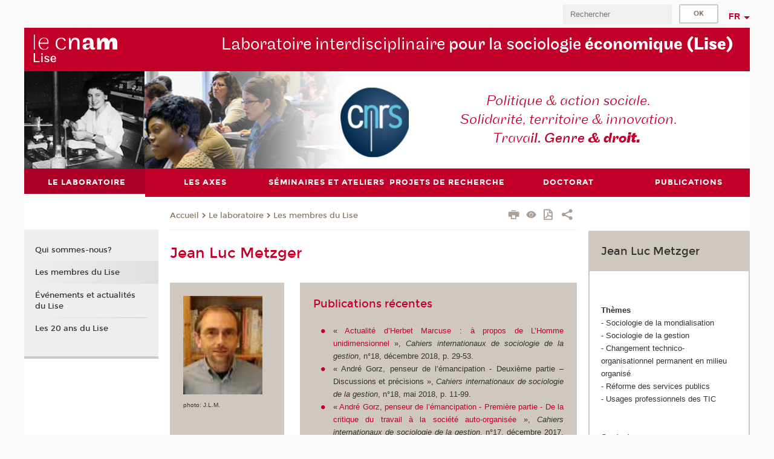

--- FILE ---
content_type: text/html;charset=UTF-8
request_url: https://lise-cnrs.cnam.fr/le-laboratoire/les-membres-du-lise/jean-luc-metzger-631304.kjsp
body_size: 9432
content:


















<!DOCTYPE html>
<!--[if IE 8]> <html class="ie8 oldie no-js" xmlns="http://www.w3.org/1999/xhtml" lang="fr" xml:lang="fr"> <![endif]-->
<!--[if gt IE 8]><!--> <html class="no-js" xmlns="http://www.w3.org/1999/xhtml" lang="fr" xml:lang="fr"> <!--<![endif]-->
<head>
    <meta name="viewport" content="width=device-width, initial-scale=1.0" />
    















        <meta itemprop="description" content="" />
        <meta property="og:description" content="" />
        <meta itemprop="name" content="Jean&#x20;Luc&#x20;Metzger" />
        <meta property="og:title" content="Jean&#x20;Luc&#x20;Metzger" />
        <meta property="og:site_name" content="Lise" />
        <meta property="og:type" content="article" />
        <meta property="og:url" content="https://lise-cnrs.cnam.fr/le-laboratoire/les-membres-du-lise/jean-luc-metzger-631304.kjsp?RH=1382616075914" />
        <meta itemprop="image" content="https://lise-cnrs.cnam.fr/uas/alias155/LOGO/logos-lise-2xres.png" />
        <meta property="og:image" content="https://lise-cnrs.cnam.fr/uas/alias155/LOGO/logos-lise-2xres.png" />
<meta http-equiv="content-type" content="text/html; charset=utf-8" />
<title>Jean Luc Metzger | Lise | Cnam</title><link rel="canonical" href="https://lise-cnrs.cnam.fr/le-laboratoire/les-membres-du-lise/jean-luc-metzger-631304.kjsp" /><link rel="shortcut icon" type="image/x-icon" href="https://lise-cnrs.cnam.fr/jsp/images/favicon.ico" />
<link rel="icon" type="image/png" href="https://lise-cnrs.cnam.fr/jsp/images/favicon.png" />
<meta http-equiv="pragma" content="no-cache" />

<link rel="schema.DC" href="http://purl.org/dc/elements/1.1/" />
<meta name="DC.Title" content="Jean&#x20;Luc&#x20;Metzger&#x20;&#x7c;&#x20;Lise&#x20;&#x7c;&#x20;Cnam" />
<meta name="DC.Creator" content="Cnam" />
<meta name="DC.Subject" lang="fr-FR" content="" />
<meta name="DC.Description" lang="fr-FR" content="" />
<meta name="DC.Publisher" content="Cnam" />
<meta name="DC.Date.created" scheme="W3CDTF" content="20140113 11:44:43.0" />
<meta name="DC.Date.modified" scheme="W3CDTF" content="20190313 19:14:25.0" />
<meta name="DC.Language" scheme="RFC3066" content="fr-FR" />
<meta name="DC.Rights" content="Copyright &copy;Conservatoire national des arts et métiers" />

<meta name="author" lang="fr_FR" content="Cnam" />
<meta name="keywords" content="" />
<meta name="description" content="" />
<meta name="Date-Creation-yyyymmdd" content="20140113 11:44:43.0" />
<meta name="Date-Revision-yyyymmdd" content="20190313 19:14:25.0" />
<meta name="copyright" content="Copyright &copy;Conservatoire national des arts et métiers" />
<meta name="reply-to" content="cms@cnam.fr" />
<meta name="category" content="Internet" />

    <meta name="robots" content="index, follow" />

<meta name="distribution" content="global" />
<meta name="identifier-url" content="https://lise-cnrs.cnam.fr/" />
<meta name="resource-type" content="document" />
<meta name="expires" content="-1" />
<meta name="Generator" content="" />
<meta name="Formatter" content="" />
    
    <link rel="start" title="Accueil" href="https://lise-cnrs.cnam.fr/" />
    
    <link rel="alternate" type="application/rss+xml" title="Fil RSS des dix dernières actualités" href="https://lise-cnrs.cnam.fr/adminsite/webservices/export_rss.jsp?NOMBRE=10&amp;CODE_RUBRIQUE=1322147146383&amp;LANGUE=0" />

    <link rel="stylesheet" type="text/css" media="screen" href="https://lise-cnrs.cnam.fr/jsp/styles/fonts/icones/IcoMoon.css" />
    <link rel="stylesheet" type="text/css" media="screen" href="https://lise-cnrs.cnam.fr/jsp/styles/fonts.css" />
    <link rel="stylesheet" type="text/css" media="screen" href="https://lise-cnrs.cnam.fr/jsp/styles/extension-galerie.css" />
    <!--[if lte IE 8]>
    <link rel="stylesheet" type="text/css" media="screen" href="https://lise-cnrs.cnam.fr/jsp/styles/all-old-ie.css" />
    <script>'header|footer|main|article|section|audio|video|source'.replace(/\w+/g,function(t){document.createElement(t)})</script>
    <script type="text/javascript" src="https://lise-cnrs.cnam.fr/adminsite/scripts/libs/ie8-shims.js"></script>
    <![endif]-->
    <!--[if gt IE 8]><!-->
    <link rel="stylesheet" type="text/css" media="screen" href="https://lise-cnrs.cnam.fr/jsp/styles/screen.css" />
    <!--<![endif]-->
    <link rel="stylesheet" type="text/css" media="screen" href="https://lise-cnrs.cnam.fr/wro/jQueryCSS/7bd5832b3be32ce6eeeab7c3f97decf8cb618101.css"/>
    <link rel="stylesheet" type="text/css" media="print" href="https://lise-cnrs.cnam.fr/wro/styles-print/6bb61dd7e6436be9da16491d333d5fc1c0c6716a.css"/>
    <link rel="stylesheet" type="text/css" media="screen" href="https://lise-cnrs.cnam.fr/wro/styles/eb57c25ff0ffddc60fdc7550a2ba2ba683ce697a.css"/>
    










<style type="text/css" media="screen">

	#menu_principal>li{
		
		width:16.66%;
	}


/*  remplacer par variable bandeau (de site) usine à sites */

	@media screen and (min-width: 50em) {.ligne_1 > .colonne_1 {
				width : 30%;
			}.ligne_1 > .colonne_2 {
				width : 70%;
			}.ligne_2 > .colonne_1 {
				width : 100%;
			}.ligne_3 > .colonne_1 {
				width : 100%;
			}
	}.ie8 .ligne_1 > .colonne_1 {
			width : 30%;
		}.ie8 .ligne_1 > .colonne_2 {
			width : 70%;
		}.ie8 .ligne_2 > .colonne_1 {
			width : 100%;
		}.ie8 .ligne_3 > .colonne_1 {
			width : 100%;
		}
</style>


    

    <script type="text/javascript">
        var html = document.getElementsByTagName('html')[0];
        html.className = html.className.replace('no-js', 'js');
    </script>
    

    
    
    <script type="text/javascript" src="https://lise-cnrs.cnam.fr/adminsite/fcktoolbox/fckeditor/fckeditor.js"></script>
    <script type="text/javascript" src="https://lise-cnrs.cnam.fr/wro/scripts/717a17b0cdcdc1d468fbeedba4cdddfccb9e6da5.js"></script>

    



<!-- Matomo Script A-->
<script>
    var _paq = window._paq = window._paq || [];
    /* tracker methods like "setCustomDimension" should be called before "trackPageView" */
    _paq.push(['trackPageView']);
    _paq.push(['enableLinkTracking']);
    (function () {
        var u = "https://pascal.cnam.fr/";
        _paq.push(['setTrackerUrl', u + 'matomo.php']);
        _paq.push(['setSiteId', '46']);
        var d = document, g = d.createElement('script'), s = d.getElementsByTagName('script')[0];
        g.async = true;
        g.src = u + 'matomo.js';
        s.parentNode.insertBefore(g, s);
    })();
</script>
<!-- End Matomo Code -->



</head>
<body id="body" class="fiche pagelibre consultation">







<header>
	<div id="header_deco">
	    <div id="bandeau_outils">
	    	 <button id="menu-principal-bouton" class="plier-deplier__bouton" aria-expanded="false">
                <span class="css-icon-menu"></span>
                <span class="icon-libelle">Menu</span>
            </button>
		    <p id="liens_evitement">
		        <a href="#avec_nav_avec_encadres">Contenu</a> |
		        <a href="#menu_principal">Navigation</a> |
		        <a href="#acces_directs">Accès directs</a>  |
		        <a href="#connexion">Connexion</a>
		    </p>
		    






		    
		    	






		    
		    






		    






		    









<div id="recherche-simple" class="plier-deplier">
        <div class="recherche-simple-Top">
	        <form class="form-recherche-simple-Top"  action="/servlet/com.jsbsoft.jtf.core.SG?EXT=cnam&amp;PROC=RECHERCHE_SIMPLE&amp;ACTION=RECHERCHE&amp;RF=1382616075914&amp;RH=1382616075914&amp;ID_REQ=1768619544439" method="post">
	            <input type="hidden" name="#ECRAN_LOGIQUE#" value="RECHERCHE" />
	            <input type="hidden" name="ACTION" value="VALIDER" />
	            <input type="hidden" name="LANGUE_SEARCH" value="0" />
	            <input type="hidden" name="CODE_RUBRIQUE" value="1322147146383" />
	            <input type="hidden" name="SITE_CLOISONNE" value="1" />
	            <input type="hidden" name="CODE_SITE_DISTANT" value="" />
	            <input type="hidden" name="SEARCH_SOUSRUBRIQUES" value="true" />
	            <input type="hidden" name="SEARCH_EXCLUSIONOBJET" value="" />
	            <input type="hidden" name="RH" value="1382616075914" />
	            <input type="hidden" name="OBJET" value="TOUS" />
	            <label for="MOTS_CLEFS">Recherche</label>
	            <input name="QUERY" role="search" type="text" id="MOTS_CLEFS" value="" placeholder="Rechercher" title="Rechercher par mots-clés" />
	            <input type="submit" value="ok" />
	            
	        </form>
    </div><!-- .plier-deplier__contenu -->
</div><!-- #recherche-simple .plier-deplier -->

		    







<div id="versions" class="plier-deplier">
        <button class="plier-deplier__bouton versions__item" aria-expanded="false">fr</button>
        <div class="plier-deplier__contenu plier-deplier__contenu--clos">
	        <div><!--
	        --><ul><!----><li class="versions__item versions_en"  lang="en"><a href="https://www.cnam.eu/site-en/" hreflang="en">
	                        en
	                      </a></li><!----></ul><!--
	    --></div><!-- 
       --></div><!-- .plier-deplier__contenu -->
    </div><!-- #versions -->
    
	    </div> <!-- #bandeau_outils -->
		
	    <div id="banniere">
	   		











<div class="banniere clearfix" role="banner">
		<div class="banniere__logo-structure">
	            <a href="https://lise-cnrs.cnam.fr/lise-laboratoire-interdisciplinaire-pour-la-sociologie-economique/" class="banniere__logo" title="Retour à la page d'accueil">
					<img src="/uas/alias155/LOGO/logos-lise-2xres.png" alt="logo-Lise" title="Retour à la page d'accueil" />
	            </a>

			
		</div>
		
         
        	<a href="https://lise-cnrs.cnam.fr/" class="banniere__intitule" title="Retour à l’accueil du site"><!-- 
	        	
	        		--><span class="fragment_0">Laboratoire interdisciplinaire </span><!--
	        		
	        		--><span class="fragment_1">pour la sociologie </span><!--
	        		
	        		--><span class="fragment_2">économique </span><!--
	        		
	        		--><span class="fragment_3">(Lise)</span><!--
	        		
        	 --></a>
       
</div><!-- .banniere -->
	    </div>
	    
		     <a id="bandeau" href="https://lise-cnrs.cnam.fr/">
		   		




	<div class="bandeau__fragmente clearfix">
		<!-- Images -->
		<div class="bandeau__fragmente-images">
			<!-- les <img> sont en visibility hidden pour maintenir le ratio de largeur de l'image sur le div parent, qui est ensuite rempli avec le background cover -->
			
				<div class="effet13">
					<div class="itemwrap">
						<div class="bandeau__fragmente-image bandeau__fragmente-image-1 effetIn2" style="background-image:url('/uas/alias155/NOM_PROPRIETE_BANDEAU_IMAGE_1/lise2-petit.jpeg')">				
							<img src="/uas/alias155/NOM_PROPRIETE_BANDEAU_IMAGE_1/lise2-petit.jpeg">
						</div>
					</div>
				</div>
			
			
				<div class="effet14">
					<div class="itemwrap">
						<div class="bandeau__fragmente-image bandeau__fragmente-image-2 effetIn2" style="background-image:url('/uas/alias155/NOM_PROPRIETE_BANDEAU_IMAGE_2/lise-grand-alt.jpg')">				
							<img src="/uas/alias155/NOM_PROPRIETE_BANDEAU_IMAGE_2/lise-grand-alt.jpg">
						</div>
					</div>
				</div>
			
		</div>
		
		<!-- Message-->
		<div class="bandeau__fragmente-message effet17"><div class="itemwrap"><div class="bandeau__fragmente-message-effet effetIn1"><!--
			
		       		--><span class="fragment_0">Politique & action sociale. <br />Solidarité, territoire & innovation. <br />Trava</span><!--
		       		
		       		--><span class="fragment_1">il. Genre</span><!--
		       		
		       		--><span class="fragment_2"> & dro</span><!--
		       		
		       		--><span class="fragment_3">it.</span><!--
		       		
		--><span class="typewritterEffect">&nbsp;</span></div></div></div>
	</div>


		    </a>
		
	    <div id="menu" role="navigation" aria-expanded="false">
	        








    <ul id="menu_principal" class="menu_principal--riche mobile-menu__level js-mobile-menu__level"><!--
	            --><li class="menu_principal-actif  mobile-menu__item js-mobile-menu__item">
	            
	            <a href="https://lise-cnrs.cnam.fr/le-laboratoire/" class="js-menu-link type_rubrique_0001" aria-expanded="false"><span>Le laboratoire</span></a>
	            
		            <div class="plier-deplier__contenu plier-deplier__contenu--clos mobile-menu__level js-mobile-menu__level ">
	                   <div class="menu_principal__col">
		                    <ul><!-- 
		                     	
		                     	--><li class="menu_principal-titre-actif  mobile-menu__level__titre">
			                        <a href="https://lise-cnrs.cnam.fr/le-laboratoire/">
				                        
			            					Qui sommes-nous?
			            				
			                        </a>
			                    </li><!--
		                        --><li class=" mobile-menu__item js-mobile-menu__item">
		                            <a href="https://lise-cnrs.cnam.fr/le-laboratoire/les-membres-du-lise/" class="type_rubrique_0001">Les membres du Lise</a>
			                        
		                        </li><!--
		                        --><li class=" mobile-menu__item js-mobile-menu__item">
		                            <a href="https://lise-cnrs.cnam.fr/le-laboratoire/evenements-et-actualites-du-lise/" class="type_rubrique_0001">Événements et actualités du Lise</a>
			                        
		                        </li><!--
		                        --><li class=" mobile-menu__item js-mobile-menu__item">
		                            <a href="https://lise-cnrs.cnam.fr/le-laboratoire/les-20-ans-du-lise/" class="type_rubrique_0001">Les 20 ans du Lise</a>
			                        
		                        </li><!--
		                    --></ul>
	                   </div>
	                    
		           </div>
	           
	          </li><!-- 
	            --><li class=" mobile-menu__item js-mobile-menu__item">
	            
	            <a href="https://lise-cnrs.cnam.fr/les-axes/" class="js-menu-link type_rubrique_0001" aria-expanded="false"><span>Les axes</span></a>
	            
		            <div class="plier-deplier__contenu plier-deplier__contenu--clos mobile-menu__level js-mobile-menu__level ">
	                   <div class="menu_principal__col">
		                    <ul><!-- 
		                     	
		                     	--><li class=" mobile-menu__level__titre">
			                        <a href="https://lise-cnrs.cnam.fr/les-axes/">
				                        
			            					Les axes de recherche du Lise 
			            				
			                        </a>
			                    </li><!--
		                        --><li class=" mobile-menu__item js-mobile-menu__item">
		                            <a href="https://lise-cnrs.cnam.fr/les-axes/l-axe-pass/" class="type_rubrique_0001">L'axe PASS</a>
			                        
		                        </li><!--
		                        --><li class=" mobile-menu__item js-mobile-menu__item">
		                            <a href="https://lise-cnrs.cnam.fr/les-axes/l-axe-travail/" class="type_rubrique_0001">L'axe Travail</a>
			                        
		                        </li><!--
		                        --><li class=" mobile-menu__item js-mobile-menu__item">
		                            <a href="https://lise-cnrs.cnam.fr/les-axes/l-axe-g2d/" class="type_rubrique_0001">L'axe G2D</a>
			                        
		                        </li><!--
		                    --></ul>
	                   </div>
	                    
		           </div>
	           
	          </li><!-- 
	            --><li class=" mobile-menu__item js-mobile-menu__item">
	            
	            <a href="https://lise-cnrs.cnam.fr/seminaires-et-ateliers/" class="js-menu-link type_rubrique_0001" aria-expanded="false"><span>Séminaires et ateliers</span></a>
	            
	          </li><!-- 
	            --><li class=" mobile-menu__item js-mobile-menu__item">
	            
	            <a href="https://lise-cnrs.cnam.fr/projets-de-recherche/" class="js-menu-link type_rubrique_0001" aria-expanded="false"><span>Projets de recherche</span></a>
	            
		            <div class="plier-deplier__contenu plier-deplier__contenu--clos mobile-menu__level js-mobile-menu__level ">
	                   <div class="menu_principal__col">
		                    <ul><!-- 
		                     	
		                     	--><li class=" mobile-menu__level__titre">
			                        <a href="https://lise-cnrs.cnam.fr/projets-de-recherche/">
				                        
			            					Projets de recherche
			            				
			                        </a>
			                    </li><!--
		                        --><li class=" mobile-menu__item js-mobile-menu__item">
		                            <a href="https://lise-cnrs.cnam.fr/projets-de-recherche/anr/" class="type_rubrique_0001">ANR</a>
			                        
		                        </li><!--
		                        --><li class=" mobile-menu__item js-mobile-menu__item">
		                            <a href="https://lise-cnrs.cnam.fr/projets-de-recherche/conventions/" class="type_rubrique_0001">Conventions</a>
			                        
		                        </li><!--
		                        --><li class=" mobile-menu__item js-mobile-menu__item">
		                            <a href="https://lise-cnrs.cnam.fr/projets-de-recherche/cifre/" class="type_rubrique_0001">Cifre</a>
			                        
		                        </li><!--
		                        --><li class=" mobile-menu__item js-mobile-menu__item">
		                            <a href="https://lise-cnrs.cnam.fr/projets-de-recherche/investissements-d-avenir/" class="type_rubrique_0001">Investissements d'avenir</a>
			                        
		                        </li><!--
		                        --><li class=" mobile-menu__item js-mobile-menu__item">
		                            <a href="https://lise-cnrs.cnam.fr/projets-de-recherche/programmes-emergents/" class="type_rubrique_0001">Programmes émergents</a>
			                        
		                        </li><!--
		                        --><li class=" mobile-menu__item js-mobile-menu__item">
		                            <a href="https://lise-cnrs.cnam.fr/projets-de-recherche/projets-ethno-videographiques/" class="type_rubrique_0001">Projets ethno-vidéographiques</a>
			                        
		                        </li><!--
		                        --><li class=" mobile-menu__item js-mobile-menu__item">
		                            <a href="https://lise-cnrs.cnam.fr/projets-de-recherche/projets-clos/" class="type_rubrique_0001">Projets Clos</a>
			                        
		                        </li><!--
		                    --></ul>
	                   </div>
	                    
		           </div>
	           
	          </li><!-- 
	            --><li class=" mobile-menu__item js-mobile-menu__item">
	            
	            <a href="https://lise-cnrs.cnam.fr/doctorat/" class="js-menu-link type_rubrique_0001" aria-expanded="false"><span>Doctorat</span></a>
	            
	          </li><!-- 
	            --><li class=" mobile-menu__item js-mobile-menu__item">
	            
	            <a href="https://lise-cnrs.cnam.fr/publications/" class="js-menu-link type_rubrique_0001" aria-expanded="false"><span>Publications</span></a>
	            
		            <div class="plier-deplier__contenu plier-deplier__contenu--clos mobile-menu__level js-mobile-menu__level ">
	                   <div class="menu_principal__col">
		                    <ul><!-- 
		                     	
		                     	--><li class=" mobile-menu__level__titre">
			                        <a href="https://lise-cnrs.cnam.fr/publications/">
				                        
			            					Publications
			            				
			                        </a>
			                    </li><!--
		                        --><li class=" mobile-menu__item js-mobile-menu__item">
		                            <a href="https://lise-cnrs.cnam.fr/publications/hal-archive-ouverte/" class="type_rubrique_0001">HAL - Archive ouverte</a>
			                        
		                        </li><!--
		                        --><li class=" mobile-menu__item js-mobile-menu__item">
		                            <a href="https://lise-cnrs.cnam.fr/publications/les-cahiers-du-lise/" class="type_rubrique_0001">Les Cahiers du Lise</a>
			                        
		                        </li><!--
		                        --><li class=" mobile-menu__item js-mobile-menu__item">
		                            <a href="https://lise-cnrs.cnam.fr/publications/rapports-de-recherche/" class="type_rubrique_0001">Rapports de recherche</a>
			                        
		                        </li><!--
		                        --><li class=" mobile-menu__item js-mobile-menu__item">
		                            <a href="https://lise-cnrs.cnam.fr/publications/blog/" class="type_rubrique_0001">Blog</a>
			                        
		                        </li><!--
		                    --></ul>
	                   </div>
	                    
		           </div>
	           
	          </li><!-- 
    --></ul><!-- #menu_principal -->
	        <div class="separateur"></div>
	    </div> <!-- #menu -->
    </div>
</header>

<main id="page">
    <div id="page_deco">
        <div id="contenu-encadres">
            <div id="avec_nav_avec_encadres" class="contenu" role="main">
                
                    <div class="contenu__outils clearfix">
	                    















<p id="fil_ariane"><a href='https://lise-cnrs.cnam.fr'><span>Accueil</span></a><span class='icon icon-chevron_right'></span><a href="https://lise-cnrs.cnam.fr/le-laboratoire/">Le laboratoire</a><span class='icon icon-chevron_right'></span><a href="https://lise-cnrs.cnam.fr/le-laboratoire/les-membres-du-lise/">Les membres du Lise</a></p>
            <p class="fil_ariane__position"></p>

	                    











<ul class="actions-fiche">

<!--  <li class="actions-fiche__item actions-fiche__item--panier"> -->

<!-- 		 <input type="hidden" id="isPresentPanier" name="isPresentPanier" value="false" /> -->




<!--     </li> -->
    
    <li class="actions-fiche__item actions-fiche__item--print">
        <button title="Imprimer" onclick="window.print(); return false;"><span aria-hidden="true" class="icon icon-print"></span><span class="actions-fiche__libelle">Imprimer</span></button>
    </li>
    <li class="actions-fiche__item actions-fiche__item--print">
        <a href="/le-laboratoire/les-membres-du-lise/jean-luc-metzger-631304.kjsp?versiontexte=true" title="Version texte" target="_blank"><span aria-hidden="true" class="icon icon-eye2"></span></a>
    </li>
    
	
	<li class="actions-fiche__item actions-fiche__item--pdf">
		<a title="Version PDF" href="https://lise-cnrs.cnam.fr/le-laboratoire/les-membres-du-lise/jean-luc-metzger-631304.kjsp?RH=1382616075914&amp;toPdf=true" rel="nofollow">
			<span aria-hidden="true" class="icon icon-file-pdf-o"></span>
			<span class="actions-fiche__libelle">Version PDF</span>
		</a>
	</li>
	
    <li class="actions-fiche__item plier-deplier actions-fiche__item--share">
        <button class="plier-deplier__bouton" aria-expanded="false" title="Partager"><span aria-hidden="true" class="icon icon-share"></span><span class="actions-fiche__libelle">Partager</span></button>
        <div class="plier-deplier__contenu plier-deplier__contenu--clos partage-reseauxsociaux">
            <span>Partager cette page</span>
            <ul><!----><li class="partage-reseauxsociaux__item partage-reseauxsociaux__item--facebook">
                        <a href="https://www.facebook.com/sharer/sharer.php?s=100&u=https://lise-cnrs.cnam.fr/le-laboratoire/les-membres-du-lise/jean-luc-metzger-631304.kjsp?RH=1382616075914" title="Facebook">
                            <span aria-hidden="true" class="icon icon-facebook"></span>
                            <span class="actions-fiche__libelle">Facebook</span>
                        </a>
                    </li><!----><li class="partage-reseauxsociaux__item partage-reseauxsociaux__item--twitter">
                        <a href="https://twitter.com/intent/tweet?url=https%3A%2F%2Flise-cnrs.cnam.fr%2Fle-laboratoire%2Fles-membres-du-lise%2Fjean-luc-metzger-631304.kjsp%3FRH%3D1382616075914&via=lecnam&text=Jean+Luc+Metzger" title="Twitter">
                            <span aria-hidden="true" class="icon icon-twitter"></span>
                            <span class="actions-fiche__libelle">Twitter</span>
                        </a>
                    </li><!----><li class="partage-reseauxsociaux__item partage-reseauxsociaux__item--linkedin">
                        <a href="https://www.linkedin.com/shareArticle?mini=true&url=https://lise-cnrs.cnam.fr/le-laboratoire/les-membres-du-lise/jean-luc-metzger-631304.kjsp?RH=1382616075914" title="Linkedin">
                            <span aria-hidden="true" class="icon icon-linkedin"></span>
                            <span class="actions-fiche__libelle">Linkedin</span>
                        </a>
                    </li><!----></ul>
        </div>
    </li></ul><!-- .actions-fiche -->

                    </div>
                    
                    
                        <h1>Jean Luc Metzger</h1>
                    




<div class="ligne_1"><div class="colonne_1">
                <div class="colonne_deco"><div class="paragraphe--2"><div class="paragraphe__contenu--2 toolbox">
                                <img alt="" src="https://lise-cnrs.cnam.fr/medias/photo/metzger-jean-luc_1389610473519-jpg?ID_FICHE=456279" style="width: 230px; border-width: 2px; margin: 0px; float: none;" title=""><span style="font-size: x-small;">photo: J.L.M.</span>
                            </div><!-- .paragraphe__contenu--2 .toolbox -->
                        </div><!-- paragraphe--2 --></div><!-- colonne_deco -->
            </div><!-- .colonne_1 --><div class="colonne_2">
                <div class="colonne_deco"><div class="paragraphe--2">
                                <h2 class="paragraphe__titre--2"> Publications r&#233;centes</h2><div class="paragraphe__contenu--2 toolbox">
                                
<p style="text-align: justify;"></p>

<ul>
	<li style="text-align: justify;">« <a class="lien_externe" href="https://f.hypotheses.org/wp-content/blogs.dir/2674/files/2018/12/CISG_n19_12_2018_Jean-Luc_Metzger_Marcuse_p_29_53.pdf" title="Actualité d’Herbet Marcuse : à propos de L’Homme unidimensionnel">Actualité d’Herbet Marcuse : à propos de L’Homme unidimensionnel</a> », <em>Cahiers internationaux de sociologie de la gestion</em>, n°18, décembre 2018, p. 29-53.</li>
	<li style="text-align: justify;">« André Gorz, penseur de l’émancipation - Deuxième partie – Discussions et précisions », <em>Cahiers internationaux de sociologie de la gestion</em>, n°18, mai 2018, p. 11-99.</li>
	<li style="text-align: justify;">« <a class="lien_externe" href="https://sociogest.hypotheses.org/files/2018/02/CISG_n_17_12_2017_Jean-Luc_Metzger_p_11-39.pdf" title="André Gorz, penseur de l’émancipation - Première partie - De la critique du travail à la société auto-organisée ">André Gorz, penseur de l’émancipation - Première partie - De la critique du travail à la société auto-organisée </a>», <em>Cahiers internationaux de sociologie de la gestion</em>, n°17, décembre 2017, p. 11-39.</li>
	<li style="text-align: justify;">« Dispositifs d’évaluation et processus d’invisibilisation », introduction de la deuxième partie, dans Olivier Cléach et Guillaume Tiffon,<em> Invisibilisations au travail. Des salariés en mal de reconnaissance,</em> Toulouse, Octarès, 2017 p. 133-139.
	<style type="text/css"><!-- /* Font Definitions */@font-face	{font-family:"?? ??";	panose-1:0 0 0 0 0 0 0 0 0 0;	mso-font-charset:128;	mso-generic-font-family:roman;	mso-font-format:other;	mso-font-pitch:fixed;	mso-font-signature:1 134676480 16 0 131072 0;}@font-face	{font-family:"Cambria Math";	panose-1:2 4 5 3 5 4 6 3 2 4;	mso-font-charset:0;	mso-generic-font-family:auto;	mso-font-pitch:variable;	mso-font-signature:3 0 0 0 1 0;}@font-face	{font-family:Calibri;	panose-1:2 15 5 2 2 2 4 3 2 4;	mso-font-charset:0;	mso-generic-font-family:auto;	mso-font-pitch:variable;	mso-font-signature:3 0 0 0 1 0;} /* Style Definitions */p.MsoNormal, li.MsoNormal, div.MsoNormal	{mso-style-unhide:no;	mso-style-qformat:yes;	mso-style-parent:"";	margin:0cm;	margin-bottom:.0001pt;	mso-pagination:widow-orphan;	font-size:10.0pt;	font-family:"Times New Roman";	mso-fareast-font-family:"Times New Roman";	mso-bidi-font-family:"Times New Roman";	mso-font-kerning:1.0pt;}.MsoChpDefault	{mso-style-type:export-only;	mso-default-props:yes;	mso-fareast-font-family:"?? ??";	mso-fareast-theme-font:minor-fareast;	mso-bidi-font-family:Calibri;	mso-font-kerning:1.0pt;	mso-fareast-language:JA;}@page WordSection1	{size:612.0pt 792.0pt;	margin:70.85pt 70.85pt 70.85pt 70.85pt;	mso-header-margin:36.0pt;	mso-footer-margin:36.0pt;	mso-paper-source:0;}div.WordSection1	{page:WordSection1;}-->
	</style>
	</li>
</ul>
                            </div><!-- .paragraphe__contenu--2 .toolbox -->
                        </div><!-- paragraphe--2 --></div><!-- colonne_deco -->
            </div><!-- .colonne_2 --></div><!-- .ligne_1 --><div class="ligne_2"><div class="colonne_1">
                <div class="colonne_deco"><div class="paragraphe--0"><div class="paragraphe__contenu--0 toolbox">
                                <p></p>
                            </div><!-- .paragraphe__contenu--0 .toolbox -->
                        </div><!-- paragraphe--0 --><div class="paragraphe--3"><div class="paragraphe__contenu--3 toolbox">
                                <p></p>

<p><strong>Jean-Luc Metzger</strong> est sociologue du travail, chercheur (HDR) à Orange Labs, associé au CNAM-LISE et au Centre Pierre Naville. Ses travaux s’organisent autour de trois grands axes interconnectés&nbsp;:</p>

<p>a) Sociologie de la mondialisation. Dans une perspective théorique, il propose un cadre d’analyse permettant d’apprécier les degrés de convergence des phénomènes sociaux, envisagés dans leur dimension globale, en examinant le rôle des élites politiques et économiques&nbsp;;</p>

<p>b) Sociologie de la gestion. Au sein du Réseau thématique 30 de l'AFS, il participe aux réflexions permettant de comprendre le rôle du fait gestionnaire dans les transformations contemporaines, notamment du monde du travail, mais aussi, plus généralement, dans l'ensemble des sphères d'activité&nbsp;;</p>

<p>c) Changement technico-organisationnel permanent en milieu organisé. Il s’agit ici de dépasser les études micro-situées et de prendre en compte le caractère permanent de l'injonction à changer toutes les dimensions du travail. L’examen porte autant sur les origines que sur les effets d'un tel phénomène, notamment en termes de pérennisation des rapports de domination.</p>
                            </div><!-- .paragraphe__contenu--3 .toolbox -->
                        </div><!-- paragraphe--3 --></div><!-- colonne_deco -->
            </div><!-- .colonne_1 --></div><!-- .ligne_2 --><div class="ligne_3"><div class="colonne_1">
                <div class="colonne_deco"><div class="paragraphe--0"><div class="paragraphe__contenu--0 toolbox">
                                <p></p>
                            </div><!-- .paragraphe__contenu--0 .toolbox -->
                        </div><!-- paragraphe--0 --><div class="paragraphe--4">
                                <h2 class="paragraphe__titre--4"> Plus d&#39;informations</h2><div class="paragraphe__contenu--4 toolbox">
                                <p></p>

<ul>
	<li>Dernières communications</li>
</ul>

<p>- avec Marie Benedetto-Meyer et Anca Boboc, « Comment la numérisation de la formation professionnelle déstabilise les régulations ordinaires », Communication aux <em>seizièmes Journées Internationales de Sociologie du Travail</em> (JIST), Cnam, Paris, 9-10-11 juillet 2018.<br>
- avec Marie Benedetto-Meyer et Anca Boboc, « Seniors et formations numérisées : Les conditions socio-organisationnelles de l’apprentissage en entreprise », Communication au <em>Colloque scientifique international -e-Formation des adultes et des jeunes adultes</em>, Lille du 21 au 23 mars 2018.<br>
- avec Anca Boboc, « La formation en entreprise au défi de la coopération : apport et limite des dispositifs numériques », Communication à la <em>Biennale internationale de l’éducation, la formation et des pratiques professionnelles</em>. Cnam, Paris, juillet 2015.</p>

<p></p>

<ul>
	<li style="text-align: justify;"><a class="lien_interne" href="https://lise-cnrs.cnam.fr/medias/fichier/metzger-jean-luc-2014-2018_1551955232392-pdf?ID_FICHE=456279&amp;INLINE=FALSE" title="Liste complète des publications et des communications ">Liste complète des publications et des communications </a>(2014-2018)</li>
	<li style="text-align: justify;"><a href="http://cpn.univ-evry.fr/index.php/equipe/membres-associes/21-equipe/associes/121-metzger-jean-luc" class="lien_externe">Page personnelle</a> sur le site du <strong>Centre Pierre Naville</strong></li>
	<li style="text-align: justify;"><a href="http://www.cairn.info/publications-de-Metzger-Jean-Luc--15292.htm" class="lien_externe">Publications disponibles</a> sur <strong>CAIRN</strong></li>
	<li style="text-align: left;"><a href="http://rsa.revues.org/141?lang=en" class="lien_externe">Publications</a>&nbsp;accessibles sur le site de la revue <strong>Recherches sociologiques &amp; anthropologiques</strong></li>
</ul>

<div style="text-align: left;"></div>
                            </div><!-- .paragraphe__contenu--4 .toolbox -->
                        </div><!-- paragraphe--4 --></div><!-- colonne_deco -->
            </div><!-- .colonne_1 --></div><!-- .ligne_3 -->




            </div> <!-- .contenu -->
            









<div id="encadres" role="complementary">
        
        














        













	<div class="encadre encadre_fiche encadre--1"><h2 class="encadre__titre--1">
				 Jean Luc Metzger
				
			</h2><div class="encadre_contenu encadre__contenu--1">
				
<p></p>
<br>
<strong>Thèmes</strong><br>
- Sociologie de la mondialisation<br>
- Sociologie de la gestion<br>
- Changement technico-organisationnel permanent en milieu organisé<br>
- Réforme des services publics<br>
- Usages professionnels des TIC&nbsp;<br>
<br>
<br>
<strong>Contact</strong><br>
LISE - CNAM<br>
1LAB40<br>
2, rue Conté<br>
F- 75003 Paris<br>
<br>
<br>
<strong>Mail</strong>

<p><a class="mailto" href="mailto:metzger_jean-luc%40orange%2Efr?Subject=&amp;body=" title="metzger_jean-luc@orange.fr">metzger_jean-luc@orange.fr</a></p>
<br>
&nbsp;
			</div><!-- .encadre_contenu .encadre__contenu -->
		
	</div><!-- .encadre_fiche .encadre -->


        














        














        













</div><!-- #encadres -->

            </div><!-- #contenu-encadres -->
                <div id="navigation" role="navigation">
                    <h2 class="menu_secondaireStyle">Dans la même rubrique</h2>
                    












<ul id="menu_secondaire">
        	
        		<li><a href="https://lise-cnrs.cnam.fr/le-laboratoire/">Qui sommes-nous?</a></li>
        	
            <li class="menu_secondaire-actif">
                  <a href="https://lise-cnrs.cnam.fr/le-laboratoire/les-membres-du-lise/" class="type_rubrique_0001">Les membres du Lise</a></li><li >
                  <a href="https://lise-cnrs.cnam.fr/le-laboratoire/evenements-et-actualites-du-lise/" class="type_rubrique_0001">Événements et actualités du Lise</a></li><li >
                  <a href="https://lise-cnrs.cnam.fr/le-laboratoire/les-20-ans-du-lise/" class="type_rubrique_0001">Les 20 ans du Lise</a></li></ul><!-- #menu_secondaire -->
                </div><!-- #navigation -->
            </div><!-- #page_deco -->
            <div class="separateur"></div>
        </main> <!-- #page -->

        <footer id="pied_deco">
        	<div class="pied_element_mobile">
	        	






			    






			    






        	</div>
        	<div class="reseauxSociauxMobile"> 






			</div>
        	




<ul id="menu_pied_page"><!----><li><a href="https://lise-cnrs.cnam.fr/infos-legales/">Infos légales</a></li><!----><li><a href="https://lise-cnrs.cnam.fr/contacts/">Contacts</a></li><!----><li><a href="https://lise-cnrs.cnam.fr/bibliotheque/">Bibliothèque</a></li><!----><li><a href="https://lise-cnrs.cnam.fr/plan-de-site/">Plan de site</a></li><!----><li><a href="https://lise-cnrs.cnam.fr/accessibilite-non-conforme/">Accessibilité: non conforme</a></li><!----></ul><!-- #menu_pied_page -->

            <div id="pied_page" class="no-infos-pied-page" role="contentinfo"><!-- 
                  --><div id="plan__pied_page"> 
                 	









    <div class="plan-site">
        <ul class="plan-site__1"><!-- 
          --><li class="plan-site__1_item">
               <a href="https://lise-cnrs.cnam.fr/le-laboratoire/">Le laboratoire</a>
	           
	               <ul class="plan-site__2">
		                   <li class="plan-site__2_item">
			               		<a href="https://lise-cnrs.cnam.fr/le-laboratoire/les-membres-du-lise/">Les membres du Lise</a>
		                   </li>
		                   <li class="plan-site__2_item">
			               		<a href="https://lise-cnrs.cnam.fr/le-laboratoire/evenements-et-actualites-du-lise/">Événements et actualités du Lise</a>
		                   </li>
		                   <li class="plan-site__2_item">
			               		<a href="https://lise-cnrs.cnam.fr/le-laboratoire/les-20-ans-du-lise/">Les 20 ans du Lise</a>
		                   </li>
	               </ul>
            </li><!--
          --><li class="plan-site__1_item">
               <a href="https://lise-cnrs.cnam.fr/les-axes/">Les axes</a>
	           
	               <ul class="plan-site__2">
		                   <li class="plan-site__2_item">
			               		<a href="https://lise-cnrs.cnam.fr/les-axes/l-axe-pass/">L'axe PASS</a>
		                   </li>
		                   <li class="plan-site__2_item">
			               		<a href="https://lise-cnrs.cnam.fr/les-axes/l-axe-travail/">L'axe Travail</a>
		                   </li>
		                   <li class="plan-site__2_item">
			               		<a href="https://lise-cnrs.cnam.fr/les-axes/l-axe-g2d/">L'axe G2D</a>
		                   </li>
	               </ul>
            </li><!--
          --><li class="plan-site__1_item">
               <a href="https://lise-cnrs.cnam.fr/seminaires-et-ateliers/">Séminaires et ateliers</a>
	           
            </li><!--
          --><li class="plan-site__1_item">
               <a href="https://lise-cnrs.cnam.fr/projets-de-recherche/">Projets de recherche</a>
	           
	               <ul class="plan-site__2">
		                   <li class="plan-site__2_item">
			               		<a href="https://lise-cnrs.cnam.fr/projets-de-recherche/anr/">ANR</a>
		                   </li>
		                   <li class="plan-site__2_item">
			               		<a href="https://lise-cnrs.cnam.fr/projets-de-recherche/conventions/">Conventions</a>
		                   </li>
		                   <li class="plan-site__2_item">
			               		<a href="https://lise-cnrs.cnam.fr/projets-de-recherche/cifre/">Cifre</a>
		                   </li>
		                   <li class="plan-site__2_item">
			               		<a href="https://lise-cnrs.cnam.fr/projets-de-recherche/investissements-d-avenir/">Investissements d'avenir</a>
		                   </li>
		                   <li class="plan-site__2_item">
			               		<a href="https://lise-cnrs.cnam.fr/projets-de-recherche/programmes-emergents/">Programmes émergents</a>
		                   </li>
		                   <li class="plan-site__2_item">
			               		<a href="https://lise-cnrs.cnam.fr/projets-de-recherche/projets-ethno-videographiques/">Projets ethno-vidéographiques</a>
		                   </li>
		                   <li class="plan-site__2_item">
			               		<a href="https://lise-cnrs.cnam.fr/projets-de-recherche/projets-clos/">Projets Clos</a>
		                   </li>
	               </ul>
            </li><!--
          --><li class="plan-site__1_item">
               <a href="https://lise-cnrs.cnam.fr/doctorat/">Doctorat</a>
	           
            </li><!--
          --><li class="plan-site__1_item">
               <a href="https://lise-cnrs.cnam.fr/publications/">Publications</a>
	           
	               <ul class="plan-site__2">
		                   <li class="plan-site__2_item">
			               		<a href="https://lise-cnrs.cnam.fr/publications/hal-archive-ouverte/">HAL - Archive ouverte</a>
		                   </li>
		                   <li class="plan-site__2_item">
			               		<a href="https://lise-cnrs.cnam.fr/publications/les-cahiers-du-lise/">Les Cahiers du Lise</a>
		                   </li>
		                   <li class="plan-site__2_item">
			               		<a href="https://lise-cnrs.cnam.fr/publications/rapports-de-recherche/">Rapports de recherche</a>
		                   </li>
		                   <li class="plan-site__2_item">
			               		<a href="https://lise-cnrs.cnam.fr/publications/blog/">Blog</a>
		                   </li>
	               </ul>
            </li><!--
        --></ul>
    </div>
                 </div><!-- 
                  --><div id="info__pied_page" class="">
                 	<div class="reseauxSociauxGrandEcran">





</div>
                 	





                 </div><!-- 
                 --><span id="haut_page"><span aria-hidden="true" class="icon icon-arrow-up"></span><a href="#body"><span class="icon-libelle">Haut de page</span></a></span><!-- 
             --></div><!-- #pied_page -->
             <div id="connexion__pied_page">
             	










	<a href="/servlet/com.jsbsoft.jtf.core.SG?PROC=IDENTIFICATION_FRONT&ACTION=CONNECTER&URL_REDIRECT=%2Fle-laboratoire%2Fles-membres-du-lise%2Fjean-luc-metzger-631304.kjsp" class="connexion__pied_page__connexion">Konnexion</a>

             </div>
            

        </footer> <!-- #pied_deco -->

        
        <a class="url-fiche" href="https://lise-cnrs.cnam.fr/le-laboratoire/les-membres-du-lise/jean-luc-metzger-631304.kjsp?RH=1382616075914">https://lise-cnrs.cnam.fr/le-laboratoire/les-membres-du-lise/jean-luc-metzger-631304.kjsp?RH=1382616075914</a>

		<script type="text/javascript" src="https://lise-cnrs.cnam.fr/wro/scriptsFo_fr_FR/3a56eb39af7beb2cf5f06ab913fb0407cb429170.js"></script>

        

		<script type="text/javascript">
			
		
			
		

</script>

















</body>
</html>

